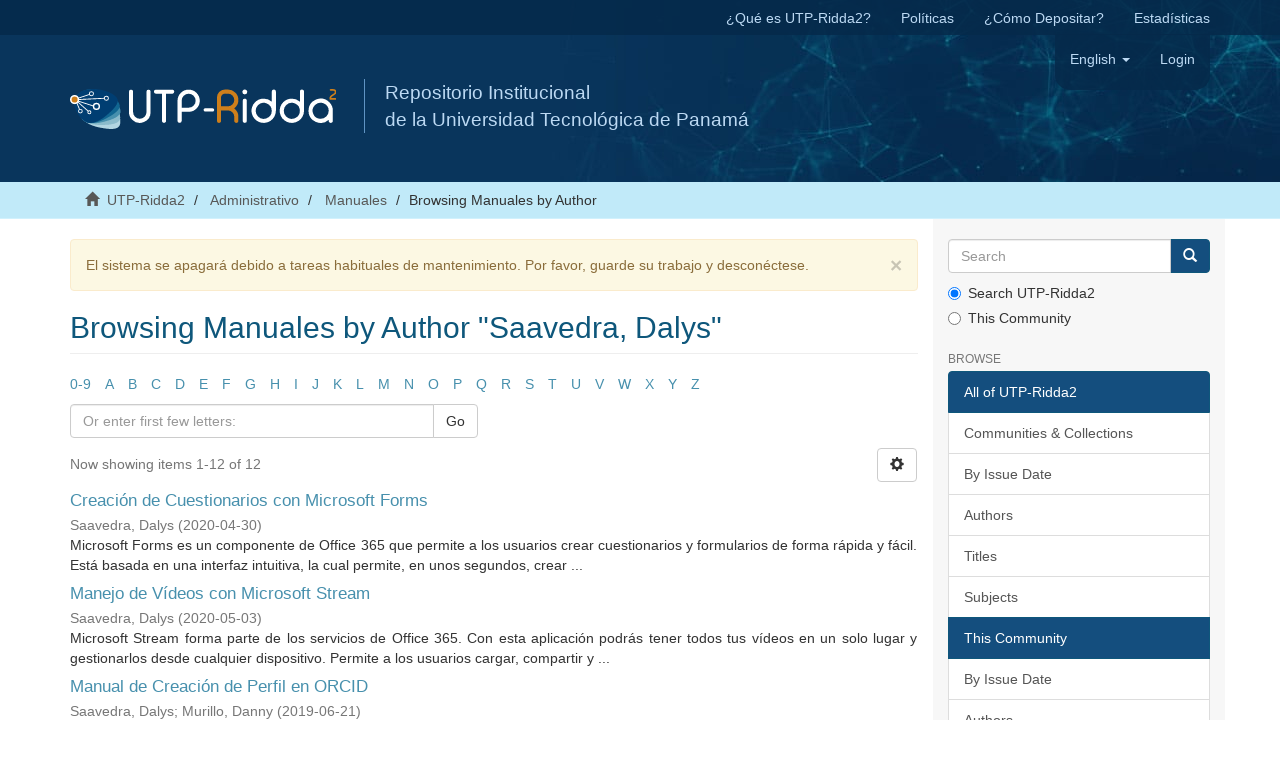

--- FILE ---
content_type: text/html;charset=utf-8
request_url: https://ridda2.utp.ac.pa/handle/123456789/2393/browse?type=author&value=Saavedra%2C+Dalys
body_size: 7749
content:
<!DOCTYPE html>
            <!--[if lt IE 7]> <html class="no-js lt-ie9 lt-ie8 lt-ie7" lang="en"> <![endif]-->
            <!--[if IE 7]>    <html class="no-js lt-ie9 lt-ie8" lang="en"> <![endif]-->
            <!--[if IE 8]>    <html class="no-js lt-ie9" lang="en"> <![endif]-->
            <!--[if gt IE 8]><!--> <html class="no-js" lang="en"> <!--<![endif]-->
            <head><META http-equiv="Content-Type" content="text/html; charset=UTF-8">
<meta content="text/html; charset=UTF-8" http-equiv="Content-Type">
<meta content="IE=edge,chrome=1" http-equiv="X-UA-Compatible">
<meta content="width=device-width,initial-scale=1" name="viewport">
<meta content="Repositorio Institucional, UTP-Ridda2, UTP, Universidad Tecnol&oacute;gica de Panam&aacute;, investigaci&oacute;n,  academic journals, art&iacute;culos, revistas, cientific journals, Panam&aacute;, RI" lang="es" name="keywords">
<meta content="Repositorio Institucional de documento digitales de acceso abierto de la Universidad Tecnol&oacute;gica de Panam&aacute;" lang="es" name="description">
<link rel="shortcut icon" href="/themes/Mirage2/images/favicon.ico">
<link rel="apple-touch-icon" href="/themes/Mirage2/images/apple-touch-icon.png">
<meta name="Generator" content="DSpace 6.2">
<link href="/themes/Mirage2/styles/main.css" rel="stylesheet">
<link type="text/css" rel="stylesheet" href="/static/utp/utp.css">
<link type="application/opensearchdescription+xml" rel="search" href="http://ridda2.utp.ac.pa:80/open-search/description.xml" title="DSpace">
<script>
                //Clear default text of empty text areas on focus
                function tFocus(element)
                {
                if (element.value == ' '){element.value='';}
                }
                //Clear default text of empty text areas on submit
                function tSubmit(form)
                {
                var defaultedElements = document.getElementsByTagName("textarea");
                for (var i=0; i != defaultedElements.length; i++){
                if (defaultedElements[i].value == ' '){
                defaultedElements[i].value='';}}
                }
                //Disable pressing 'enter' key to submit a form (otherwise pressing 'enter' causes a submission to start over)
                function disableEnterKey(e)
                {
                var key;

                if(window.event)
                key = window.event.keyCode;     //Internet Explorer
                else
                key = e.which;     //Firefox and Netscape

                if(key == 13)  //if "Enter" pressed, then disable!
                return false;
                else
                return true;
                }
            </script><!--[if lt IE 9]>
                <script src="/themes/Mirage2/vendor/html5shiv/dist/html5shiv.js"> </script>
                <script src="/themes/Mirage2/vendor/respond/dest/respond.min.js"> </script>
                <![endif]--><script src="/themes/Mirage2/vendor/modernizr/modernizr.js"> </script>
<title>Browsing Manuales by Author "Saavedra, Dalys"</title>
<script src="https://www.googletagmanager.com/gtag/js?id=UA-20038219-36" async="1"></script><script>
                        window.dataLayer = window.dataLayer || [];
                        function gtag(){dataLayer.push(arguments);}
                        gtag('js', new Date());

                        gtag('config', 'UA-20038219-36');
                </script>
</head><body>
<header>
<div role="navigation" class="navbar navbar-default navbar-static-top">
<div class="hidden-xs" id="ridda2">
<div class="container">
<ul class="nav navbar-nav navbar-right">
<li>
<a href="/que-es-utp-ridda2">&iquest;Qu&eacute; es UTP-Ridda2?</a>
</li>
<li>
<a href="/politicas">Pol&iacute;ticas</a>
</li>
<li>
<a href="/como-depositar">&iquest;C&oacute;mo Depositar?</a>
</li>
<li>
<a href="/estadistica">Estad&iacute;sticas</a>
</li>
</ul>
</div>
</div>
<div class="container">
<div class="navbar-header">
<button data-toggle="offcanvas" class="navbar-toggle" type="button"><span class="sr-only">Toggle navigation</span><span class="icon-bar"></span><span class="icon-bar"></span><span class="icon-bar"></span></button><a class="navbar-brand" href="/"><img src="/static/utp/logo_ridda2.svg"></a>
<div class="nombre">
Repositorio Institucional 
<br>de la Universidad Tecnol&oacute;gica de Panam&aacute; </br>
</div>
<div class="navbar-header pull-right visible-xs hidden-sm hidden-md hidden-lg">
<ul class="nav nav-pills pull-left ">
<li class="dropdown" id="ds-language-selection-xs">
<button data-toggle="dropdown" class="dropdown-toggle navbar-toggle navbar-link" role="button" href="#" id="language-dropdown-toggle-xs"><b aria-hidden="true" class="visible-xs glyphicon glyphicon-globe"></b></button>
<ul data-no-collapse="true" aria-labelledby="language-dropdown-toggle-xs" role="menu" class="dropdown-menu pull-right">
<li role="presentation" class="disabled">
<a href="http://ridda2.utp.ac.pa:80/handle/123456789/2393/browse?locale-attribute=en">English</a>
</li>
<li role="presentation">
<a href="http://ridda2.utp.ac.pa:80/handle/123456789/2393/browse?locale-attribute=es">espa&ntilde;ol</a>
</li>
</ul>
</li>
<li>
<form method="get" action="/login" style="display: inline">
<button class="navbar-toggle navbar-link"><b aria-hidden="true" class="visible-xs glyphicon glyphicon-user"></b></button>
</form>
</li>
</ul>
</div>
</div>
<div class="navbar-header pull-right hidden-xs">
<ul class="nav navbar-nav pull-left">
<li class="dropdown" id="ds-language-selection">
<a data-toggle="dropdown" class="dropdown-toggle" role="button" href="#" id="language-dropdown-toggle"><span class="hidden-xs">English&nbsp;<b class="caret"></b></span></a>
<ul data-no-collapse="true" aria-labelledby="language-dropdown-toggle" role="menu" class="dropdown-menu pull-right">
<li role="presentation" class="disabled">
<a href="?type=author&amp;value=Saavedra%2C+Dalys&amp;locale-attribute=en">English</a>
</li>
<li role="presentation">
<a href="?type=author&amp;value=Saavedra%2C+Dalys&amp;locale-attribute=es">espa&ntilde;ol</a>
</li>
</ul>
</li>
</ul>
<ul class="nav navbar-nav pull-left">
<li>
<a href="/login"><span class="hidden-xs">Login</span></a>
</li>
</ul>
<button type="button" class="navbar-toggle visible-sm" data-toggle="offcanvas"><span class="sr-only">Toggle navigation</span><span class="icon-bar"></span><span class="icon-bar"></span><span class="icon-bar"></span></button>
</div>
</div>
</div>
</header>
<div class="trail-wrapper hidden-print">
<div class="container">
<div class="row">
<div class="col-xs-12">
<div class="breadcrumb dropdown visible-xs">
<a data-toggle="dropdown" class="dropdown-toggle" role="button" href="#" id="trail-dropdown-toggle">Browsing Manuales by Author&nbsp;<b class="caret"></b></a>
<ul aria-labelledby="trail-dropdown-toggle" role="menu" class="dropdown-menu">
<li role="presentation">
<a role="menuitem" href="/"><i aria-hidden="true" class="glyphicon glyphicon-home"></i>&nbsp;
                        UTP-Ridda2</a>
</li>
<li role="presentation">
<a role="menuitem" href="/handle/123456789/2334">Administrativo</a>
</li>
<li role="presentation">
<a role="menuitem" href="/handle/123456789/2393">Manuales</a>
</li>
<li role="presentation" class="disabled">
<a href="#" role="menuitem">Browsing Manuales by Author</a>
</li>
</ul>
</div>
<ul class="breadcrumb hidden-xs">
<li>
<i aria-hidden="true" class="glyphicon glyphicon-home"></i>&nbsp;
            <a href="/">UTP-Ridda2</a>
</li>
<li>
<a href="/handle/123456789/2334">Administrativo</a>
</li>
<li>
<a href="/handle/123456789/2393">Manuales</a>
</li>
<li class="active">Browsing Manuales by Author</li>
</ul>
</div>
</div>
</div>
</div>
<div class="hidden" id="no-js-warning-wrapper">
<div id="no-js-warning">
<div class="notice failure">JavaScript is disabled for your browser. Some features of this site may not work without it.</div>
</div>
</div>
<div class="container" id="main-container">
<div class="row row-offcanvas row-offcanvas-right">
<div class="horizontal-slider clearfix">
<div class="col-xs-12 col-sm-12 col-md-9 main-content">
<div>
<div class="alert alert-warning">
<button data-dismiss="alert" class="close" type="button">&times;</button>El sistema se apagar&aacute; debido a tareas habituales de mantenimiento. Por favor, guarde su trabajo y descon&eacute;ctese.</div>
<h2 class="ds-div-head page-header first-page-header">Browsing Manuales by Author "Saavedra, Dalys"</h2>
<div id="aspect_artifactbrowser_ConfigurableBrowse_div_browse-by-author" class="ds-static-div primary">
<div class="ds-static-div browse-navigation-wrapper hidden-print">
<form id="aspect_artifactbrowser_ConfigurableBrowse_div_browse-navigation" class="ds-interactive-div secondary navigation" action="browse" method="post" onsubmit="javascript:tSubmit(this);">
<div class="ds-static-div row">
<div class="ds-static-div col-xs-4 col-sm-12">
<select class="ds-select-field form-control alphabet-select visible-xs alphabet-select visible-xs" name=""><option value="browse?rpp=20&amp;etal=-1&amp;sort_by=-1&amp;type=author&amp;starts_with=0&amp;order=ASC">0-9</option><option value="browse?rpp=20&amp;etal=-1&amp;sort_by=-1&amp;type=author&amp;starts_with=A&amp;order=ASC">A</option><option value="browse?rpp=20&amp;etal=-1&amp;sort_by=-1&amp;type=author&amp;starts_with=B&amp;order=ASC">B</option><option value="browse?rpp=20&amp;etal=-1&amp;sort_by=-1&amp;type=author&amp;starts_with=C&amp;order=ASC">C</option><option value="browse?rpp=20&amp;etal=-1&amp;sort_by=-1&amp;type=author&amp;starts_with=D&amp;order=ASC">D</option><option value="browse?rpp=20&amp;etal=-1&amp;sort_by=-1&amp;type=author&amp;starts_with=E&amp;order=ASC">E</option><option value="browse?rpp=20&amp;etal=-1&amp;sort_by=-1&amp;type=author&amp;starts_with=F&amp;order=ASC">F</option><option value="browse?rpp=20&amp;etal=-1&amp;sort_by=-1&amp;type=author&amp;starts_with=G&amp;order=ASC">G</option><option value="browse?rpp=20&amp;etal=-1&amp;sort_by=-1&amp;type=author&amp;starts_with=H&amp;order=ASC">H</option><option value="browse?rpp=20&amp;etal=-1&amp;sort_by=-1&amp;type=author&amp;starts_with=I&amp;order=ASC">I</option><option value="browse?rpp=20&amp;etal=-1&amp;sort_by=-1&amp;type=author&amp;starts_with=J&amp;order=ASC">J</option><option value="browse?rpp=20&amp;etal=-1&amp;sort_by=-1&amp;type=author&amp;starts_with=K&amp;order=ASC">K</option><option value="browse?rpp=20&amp;etal=-1&amp;sort_by=-1&amp;type=author&amp;starts_with=L&amp;order=ASC">L</option><option value="browse?rpp=20&amp;etal=-1&amp;sort_by=-1&amp;type=author&amp;starts_with=M&amp;order=ASC">M</option><option value="browse?rpp=20&amp;etal=-1&amp;sort_by=-1&amp;type=author&amp;starts_with=N&amp;order=ASC">N</option><option value="browse?rpp=20&amp;etal=-1&amp;sort_by=-1&amp;type=author&amp;starts_with=O&amp;order=ASC">O</option><option value="browse?rpp=20&amp;etal=-1&amp;sort_by=-1&amp;type=author&amp;starts_with=P&amp;order=ASC">P</option><option value="browse?rpp=20&amp;etal=-1&amp;sort_by=-1&amp;type=author&amp;starts_with=Q&amp;order=ASC">Q</option><option value="browse?rpp=20&amp;etal=-1&amp;sort_by=-1&amp;type=author&amp;starts_with=R&amp;order=ASC">R</option><option value="browse?rpp=20&amp;etal=-1&amp;sort_by=-1&amp;type=author&amp;starts_with=S&amp;order=ASC">S</option><option value="browse?rpp=20&amp;etal=-1&amp;sort_by=-1&amp;type=author&amp;starts_with=T&amp;order=ASC">T</option><option value="browse?rpp=20&amp;etal=-1&amp;sort_by=-1&amp;type=author&amp;starts_with=U&amp;order=ASC">U</option><option value="browse?rpp=20&amp;etal=-1&amp;sort_by=-1&amp;type=author&amp;starts_with=V&amp;order=ASC">V</option><option value="browse?rpp=20&amp;etal=-1&amp;sort_by=-1&amp;type=author&amp;starts_with=W&amp;order=ASC">W</option><option value="browse?rpp=20&amp;etal=-1&amp;sort_by=-1&amp;type=author&amp;starts_with=X&amp;order=ASC">X</option><option value="browse?rpp=20&amp;etal=-1&amp;sort_by=-1&amp;type=author&amp;starts_with=Y&amp;order=ASC">Y</option><option value="browse?rpp=20&amp;etal=-1&amp;sort_by=-1&amp;type=author&amp;starts_with=Z&amp;order=ASC">Z</option></select>
<ul id="aspect_artifactbrowser_ConfigurableBrowse_list_jump-list" class="ds-simple-list alphabet list-inline hidden-xs">
<li class="ds-simple-list-item">
<a href="browse?rpp=20&amp;etal=-1&amp;sort_by=-1&amp;type=author&amp;starts_with=0&amp;order=ASC">0-9</a>
</li>
<li class="ds-simple-list-item">
<a href="browse?rpp=20&amp;etal=-1&amp;sort_by=-1&amp;type=author&amp;starts_with=A&amp;order=ASC">A</a>
</li>
<li class="ds-simple-list-item">
<a href="browse?rpp=20&amp;etal=-1&amp;sort_by=-1&amp;type=author&amp;starts_with=B&amp;order=ASC">B</a>
</li>
<li class="ds-simple-list-item">
<a href="browse?rpp=20&amp;etal=-1&amp;sort_by=-1&amp;type=author&amp;starts_with=C&amp;order=ASC">C</a>
</li>
<li class="ds-simple-list-item">
<a href="browse?rpp=20&amp;etal=-1&amp;sort_by=-1&amp;type=author&amp;starts_with=D&amp;order=ASC">D</a>
</li>
<li class="ds-simple-list-item">
<a href="browse?rpp=20&amp;etal=-1&amp;sort_by=-1&amp;type=author&amp;starts_with=E&amp;order=ASC">E</a>
</li>
<li class="ds-simple-list-item">
<a href="browse?rpp=20&amp;etal=-1&amp;sort_by=-1&amp;type=author&amp;starts_with=F&amp;order=ASC">F</a>
</li>
<li class="ds-simple-list-item">
<a href="browse?rpp=20&amp;etal=-1&amp;sort_by=-1&amp;type=author&amp;starts_with=G&amp;order=ASC">G</a>
</li>
<li class="ds-simple-list-item">
<a href="browse?rpp=20&amp;etal=-1&amp;sort_by=-1&amp;type=author&amp;starts_with=H&amp;order=ASC">H</a>
</li>
<li class="ds-simple-list-item">
<a href="browse?rpp=20&amp;etal=-1&amp;sort_by=-1&amp;type=author&amp;starts_with=I&amp;order=ASC">I</a>
</li>
<li class="ds-simple-list-item">
<a href="browse?rpp=20&amp;etal=-1&amp;sort_by=-1&amp;type=author&amp;starts_with=J&amp;order=ASC">J</a>
</li>
<li class="ds-simple-list-item">
<a href="browse?rpp=20&amp;etal=-1&amp;sort_by=-1&amp;type=author&amp;starts_with=K&amp;order=ASC">K</a>
</li>
<li class="ds-simple-list-item">
<a href="browse?rpp=20&amp;etal=-1&amp;sort_by=-1&amp;type=author&amp;starts_with=L&amp;order=ASC">L</a>
</li>
<li class="ds-simple-list-item">
<a href="browse?rpp=20&amp;etal=-1&amp;sort_by=-1&amp;type=author&amp;starts_with=M&amp;order=ASC">M</a>
</li>
<li class="ds-simple-list-item">
<a href="browse?rpp=20&amp;etal=-1&amp;sort_by=-1&amp;type=author&amp;starts_with=N&amp;order=ASC">N</a>
</li>
<li class="ds-simple-list-item">
<a href="browse?rpp=20&amp;etal=-1&amp;sort_by=-1&amp;type=author&amp;starts_with=O&amp;order=ASC">O</a>
</li>
<li class="ds-simple-list-item">
<a href="browse?rpp=20&amp;etal=-1&amp;sort_by=-1&amp;type=author&amp;starts_with=P&amp;order=ASC">P</a>
</li>
<li class="ds-simple-list-item">
<a href="browse?rpp=20&amp;etal=-1&amp;sort_by=-1&amp;type=author&amp;starts_with=Q&amp;order=ASC">Q</a>
</li>
<li class="ds-simple-list-item">
<a href="browse?rpp=20&amp;etal=-1&amp;sort_by=-1&amp;type=author&amp;starts_with=R&amp;order=ASC">R</a>
</li>
<li class="ds-simple-list-item">
<a href="browse?rpp=20&amp;etal=-1&amp;sort_by=-1&amp;type=author&amp;starts_with=S&amp;order=ASC">S</a>
</li>
<li class="ds-simple-list-item">
<a href="browse?rpp=20&amp;etal=-1&amp;sort_by=-1&amp;type=author&amp;starts_with=T&amp;order=ASC">T</a>
</li>
<li class="ds-simple-list-item">
<a href="browse?rpp=20&amp;etal=-1&amp;sort_by=-1&amp;type=author&amp;starts_with=U&amp;order=ASC">U</a>
</li>
<li class="ds-simple-list-item">
<a href="browse?rpp=20&amp;etal=-1&amp;sort_by=-1&amp;type=author&amp;starts_with=V&amp;order=ASC">V</a>
</li>
<li class="ds-simple-list-item">
<a href="browse?rpp=20&amp;etal=-1&amp;sort_by=-1&amp;type=author&amp;starts_with=W&amp;order=ASC">W</a>
</li>
<li class="ds-simple-list-item">
<a href="browse?rpp=20&amp;etal=-1&amp;sort_by=-1&amp;type=author&amp;starts_with=X&amp;order=ASC">X</a>
</li>
<li class="ds-simple-list-item">
<a href="browse?rpp=20&amp;etal=-1&amp;sort_by=-1&amp;type=author&amp;starts_with=Y&amp;order=ASC">Y</a>
</li>
<li class="ds-simple-list-item">
<a href="browse?rpp=20&amp;etal=-1&amp;sort_by=-1&amp;type=author&amp;starts_with=Z&amp;order=ASC">Z</a>
</li>
</ul>
</div>
<div class="ds-static-div col-xs-8 col-sm-12">
<p id="aspect_artifactbrowser_ConfigurableBrowse_p_hidden-fields" class="ds-paragraph hidden">
<input id="aspect_artifactbrowser_ConfigurableBrowse_field_rpp" class="ds-hidden-field form-control" name="rpp" type="hidden" value="20"><input id="aspect_artifactbrowser_ConfigurableBrowse_field_sort_by" class="ds-hidden-field form-control" name="sort_by" type="hidden" value="-1"><input id="aspect_artifactbrowser_ConfigurableBrowse_field_type" class="ds-hidden-field form-control" name="type" type="hidden" value="author"><input id="aspect_artifactbrowser_ConfigurableBrowse_field_value" class="ds-hidden-field form-control" name="value" type="hidden" value="Saavedra, Dalys"><input id="aspect_artifactbrowser_ConfigurableBrowse_field_etal" class="ds-hidden-field form-control" name="etal" type="hidden" value="-1"><input id="aspect_artifactbrowser_ConfigurableBrowse_field_order" class="ds-hidden-field form-control" name="order" type="hidden" value="ASC">
</p>
<div class="row">
<div class="col-xs-12 col-sm-6">
<p class="input-group">
<input id="aspect_artifactbrowser_ConfigurableBrowse_field_starts_with" class="ds-text-field form-control" placeholder="Or enter first few letters:" name="starts_with" type="text" value="" title="Browse for items that begin with these letters"><span class="input-group-btn"><button id="aspect_artifactbrowser_ConfigurableBrowse_field_submit" class="ds-button-field btn btn-default" name="submit" type="submit">Go</button></span>
</p>
</div>
</div>
</div>
</div>
</form>
</div>
<form id="aspect_artifactbrowser_ConfigurableBrowse_div_browse-controls" class="ds-interactive-div browse controls hidden" action="browse" method="post" onsubmit="javascript:tSubmit(this);">
<p class="ds-paragraph">
<input id="aspect_artifactbrowser_ConfigurableBrowse_field_type" class="ds-hidden-field form-control" name="type" type="hidden" value="author">
</p>
<p class="ds-paragraph">
<input id="aspect_artifactbrowser_ConfigurableBrowse_field_value" class="ds-hidden-field form-control" name="value" type="hidden" value="Saavedra, Dalys">
</p>
<p class="ds-paragraph"> Sort by: </p>
<p class="ds-paragraph">
<select id="aspect_artifactbrowser_ConfigurableBrowse_field_sort_by" class="ds-select-field form-control" name="sort_by"><option value="1">title</option><option value="2">issue date</option><option value="3">submit date</option></select>
</p>
<p class="ds-paragraph"> Order: </p>
<p class="ds-paragraph">
<select id="aspect_artifactbrowser_ConfigurableBrowse_field_order" class="ds-select-field form-control" name="order"><option value="ASC" selected>ascending</option><option value="DESC">descending</option></select>
</p>
<p class="ds-paragraph"> Results: </p>
<p class="ds-paragraph">
<select id="aspect_artifactbrowser_ConfigurableBrowse_field_rpp" class="ds-select-field form-control" name="rpp"><option value="5">5</option><option value="10">10</option><option value="20" selected>20</option><option value="40">40</option><option value="60">60</option><option value="80">80</option><option value="100">100</option></select>
</p>
<p class="ds-paragraph">
<button id="aspect_artifactbrowser_ConfigurableBrowse_field_update" class="ds-button-field btn btn-default" name="update" type="submit">Update</button>
</p>
</form>
<div class="pagination-simple clearfix top">
<div class="row">
<div class="col-xs-10">
<p class="pagination-info">Now showing items 1-12 of 12</p>
</div>
<div class="col-xs-2">
<div class="btn-group sort-options-menu pull-right">
<button data-toggle="dropdown" class="btn btn-default dropdown-toggle"><span aria-hidden="true" class="glyphicon glyphicon-cog"></span></button>
<ul role="menu" class="dropdown-menu pull-right">
<li class="dropdown-header"></li>
<li>
<a data-name="sort_by" data-returnvalue="1" href="#"><span aria-hidden="true" class="glyphicon glyphicon-ok btn-xs invisible"></span>title</a>
</li>
<li>
<a data-name="sort_by" data-returnvalue="2" href="#"><span aria-hidden="true" class="glyphicon glyphicon-ok btn-xs invisible"></span>issue date</a>
</li>
<li>
<a data-name="sort_by" data-returnvalue="3" href="#"><span aria-hidden="true" class="glyphicon glyphicon-ok btn-xs invisible"></span>submit date</a>
</li>
<li class="divider"></li>
<li class="dropdown-header"></li>
<li>
<a data-name="order" data-returnvalue="ASC" href="#"><span aria-hidden="true" class="glyphicon glyphicon-ok btn-xs active"></span>ascending</a>
</li>
<li>
<a data-name="order" data-returnvalue="DESC" href="#"><span aria-hidden="true" class="glyphicon glyphicon-ok btn-xs invisible"></span>descending</a>
</li>
<li class="divider"></li>
<li class="dropdown-header"></li>
<li>
<a data-name="rpp" data-returnvalue="5" href="#"><span aria-hidden="true" class="glyphicon glyphicon-ok btn-xs invisible"></span>5</a>
</li>
<li>
<a data-name="rpp" data-returnvalue="10" href="#"><span aria-hidden="true" class="glyphicon glyphicon-ok btn-xs invisible"></span>10</a>
</li>
<li>
<a data-name="rpp" data-returnvalue="20" href="#"><span aria-hidden="true" class="glyphicon glyphicon-ok btn-xs active"></span>20</a>
</li>
<li>
<a data-name="rpp" data-returnvalue="40" href="#"><span aria-hidden="true" class="glyphicon glyphicon-ok btn-xs invisible"></span>40</a>
</li>
<li>
<a data-name="rpp" data-returnvalue="60" href="#"><span aria-hidden="true" class="glyphicon glyphicon-ok btn-xs invisible"></span>60</a>
</li>
<li>
<a data-name="rpp" data-returnvalue="80" href="#"><span aria-hidden="true" class="glyphicon glyphicon-ok btn-xs invisible"></span>80</a>
</li>
<li>
<a data-name="rpp" data-returnvalue="100" href="#"><span aria-hidden="true" class="glyphicon glyphicon-ok btn-xs invisible"></span>100</a>
</li>
</ul>
</div>
</div>
</div>
</div>
<ul class="ds-artifact-list list-unstyled"></ul>
<div id="aspect_artifactbrowser_ConfigurableBrowse_div_browse-by-author-results" class="ds-static-div primary">
<ul class="ds-artifact-list list-unstyled">
<!-- External Metadata URL: cocoon://metadata/handle/123456789/10302/mets.xml?sections=dmdSec,fileSec&fileGrpTypes=THUMBNAIL,ORE-->
<li class="ds-artifact-item odd">
<div class="artifact-description">
<h4 class="artifact-title">
<a href="/handle/123456789/10302">Creaci&oacute;n de Cuestionarios con Microsoft Forms</a><span class="Z3988" title="ctx_ver=Z39.88-2004&amp;rft_val_fmt=info%3Aofi%2Ffmt%3Akev%3Amtx%3Adc&amp;rft_id=https%3A%2F%2Fyoutu.be%2Fun1B0P3DHoE&amp;rft_id=https%3A%2F%2Fridda2.utp.ac.pa%2Fhandle%2F123456789%2F10302&amp;rfr_id=info%3Asid%2Fdspace.org%3Arepository&amp;">
                    ﻿ 
                </span>
</h4>
<div class="artifact-info">
<span class="author h4"><small><span>Saavedra, Dalys</span></small></span> <span class="publisher-date h4"><small>(<span class="date">2020-04-30</span>)</small></span>
</div>
<div class="artifact-abstract">Microsoft Forms es un componente de Office 365 que permite a los usuarios crear cuestionarios y formularios de forma r&aacute;pida y f&aacute;cil.  &#13;
&#13;
Est&aacute; basada en una interfaz intuitiva, la cual permite, en unos segundos, crear ...</div>
</div>
</li>
<!-- External Metadata URL: cocoon://metadata/handle/123456789/10307/mets.xml?sections=dmdSec,fileSec&fileGrpTypes=THUMBNAIL,ORE-->
<li class="ds-artifact-item even">
<div class="artifact-description">
<h4 class="artifact-title">
<a href="/handle/123456789/10307">Manejo de V&iacute;deos con Microsoft Stream</a><span class="Z3988" title="ctx_ver=Z39.88-2004&amp;rft_val_fmt=info%3Aofi%2Ffmt%3Akev%3Amtx%3Adc&amp;rft_id=https%3A%2F%2Fyoutu.be%2FgJ_3FSbgXzU&amp;rft_id=https%3A%2F%2Fridda2.utp.ac.pa%2Fhandle%2F123456789%2F10307&amp;rfr_id=info%3Asid%2Fdspace.org%3Arepository&amp;">
                    ﻿ 
                </span>
</h4>
<div class="artifact-info">
<span class="author h4"><small><span>Saavedra, Dalys</span></small></span> <span class="publisher-date h4"><small>(<span class="date">2020-05-03</span>)</small></span>
</div>
<div class="artifact-abstract">Microsoft Stream forma parte de los servicios de Office 365.  Con esta aplicaci&oacute;n podr&aacute;s tener todos tus v&iacute;deos en un solo lugar y gestionarlos desde cualquier dispositivo.&#13;
Permite a los usuarios cargar, compartir y ...</div>
</div>
</li>
<!-- External Metadata URL: cocoon://metadata/handle/123456789/6144/mets.xml?sections=dmdSec,fileSec&fileGrpTypes=THUMBNAIL,ORE-->
<li class="ds-artifact-item odd">
<div class="artifact-description">
<h4 class="artifact-title">
<a href="/handle/123456789/6144">Manual de Creaci&oacute;n de Perfil en ORCID</a><span class="Z3988" title="ctx_ver=Z39.88-2004&amp;rft_val_fmt=info%3Aofi%2Ffmt%3Akev%3Amtx%3Adc&amp;rft_id=http%3A%2F%2Fridda2.utp.ac.pa%2Fhandle%2F123456789%2F6144&amp;rfr_id=info%3Asid%2Fdspace.org%3Arepository&amp;">
                    ﻿ 
                </span>
</h4>
<div class="artifact-info">
<span class="author h4"><small><span>Saavedra, Dalys</span>; <span>Murillo, Danny</span></small></span> <span class="publisher-date h4"><small>(<span class="date">2019-06-21</span>)</small></span>
</div>
<div class="artifact-abstract">ORCID (Open Researcher and ContributorID) es una herramienta para la normalizaci&oacute;n de la firma
de los investigadores, que les permite registrar sus datos, sus trabajos y reclamar la autor&iacute;a de los
mismos. Se trata de un ...</div>
</div>
</li>
<!-- External Metadata URL: cocoon://metadata/handle/123456789/4456/mets.xml?sections=dmdSec,fileSec&fileGrpTypes=THUMBNAIL,ORE-->
<li class="ds-artifact-item even">
<div class="artifact-description">
<h4 class="artifact-title">
<a href="/handle/123456789/4456">Manual de integraci&oacute;n del perfil de ORCID y de los documentos y publicaciones registradas en la plataforma base que se encuentran en el Portal de Revistas y Repositorio Institucional de la UTP</a><span class="Z3988" title="ctx_ver=Z39.88-2004&amp;rft_val_fmt=info%3Aofi%2Ffmt%3Akev%3Amtx%3Adc&amp;rft_id=http%3A%2F%2Fridda2.utp.ac.pa%2Fhandle%2F123456789%2F4456&amp;rfr_id=info%3Asid%2Fdspace.org%3Arepository&amp;">
                    ﻿ 
                </span>
</h4>
<div class="artifact-info">
<span class="author h4"><small><span>Murillo, Danny</span>; <span>Saavedra, Dalys</span>; <span>Mendoza, Luis</span>; <span>Calder&oacute;n, Huriviades</span></small></span> <span class="publisher-date h4"><small>(<span class="date">2018-04-05</span>)</small></span>
</div>
<div class="artifact-abstract">La Universidad Tecnol&oacute;gica de Panam&aacute; a trav&eacute;s del proyecto UTP-Ridda2 de la Direcci&oacute;n General de innovaci&oacute;n y Tecnolog&iacute;a Educativa, ha implementado el Repositorios Institucional  de documentos digitales de acceso abierto ...</div>
</div>
</li>
<!-- External Metadata URL: cocoon://metadata/handle/123456789/6136/mets.xml?sections=dmdSec,fileSec&fileGrpTypes=THUMBNAIL,ORE-->
<li class="ds-artifact-item odd">
<div class="artifact-description">
<h4 class="artifact-title">
<a href="/handle/123456789/6136">Manual de Open Journal System para Autores de Art&iacute;culos</a><span class="Z3988" title="ctx_ver=Z39.88-2004&amp;rft_val_fmt=info%3Aofi%2Ffmt%3Akev%3Amtx%3Adc&amp;rft_id=http%3A%2F%2Fridda2.utp.ac.pa%2Fhandle%2F123456789%2F6136&amp;rfr_id=info%3Asid%2Fdspace.org%3Arepository&amp;">
                    ﻿ 
                </span>
</h4>
<div class="artifact-info">
<span class="author h4"><small><span>Saavedra, Dalys</span>; <span>Murillo, Danny</span></small></span> <span class="publisher-date h4"><small>(<span class="date">2019-05-03</span>)</small></span>
</div>
<div class="artifact-abstract">Manual de usuario del rol de autor para el uso de la plataforma Open Journal System del Portal de Revistas de la Universidad Tecnol&oacute;gica de Panam&aacute;Este Manual de Usuario fue confeccionado con el fin de guiar a los usuarios ...</div>
</div>
</li>
<!-- External Metadata URL: cocoon://metadata/handle/123456789/6137/mets.xml?sections=dmdSec,fileSec&fileGrpTypes=THUMBNAIL,ORE-->
<li class="ds-artifact-item even">
<div class="artifact-description">
<h4 class="artifact-title">
<a href="/handle/123456789/6137">Manual de Open Journal System para Editores</a><span class="Z3988" title="ctx_ver=Z39.88-2004&amp;rft_val_fmt=info%3Aofi%2Ffmt%3Akev%3Amtx%3Adc&amp;rft_id=http%3A%2F%2Fridda2.utp.ac.pa%2Fhandle%2F123456789%2F6137&amp;rfr_id=info%3Asid%2Fdspace.org%3Arepository&amp;">
                    ﻿ 
                </span>
</h4>
<div class="artifact-info">
<span class="author h4"><small><span>Saavedra, Dalys</span>; <span>Murillo, Danny</span></small></span> <span class="publisher-date h4"><small>(<span class="date">2019-05-03</span>)</small></span>
</div>
<div class="artifact-abstract">Este Manual le guiar&aacute; de manera simple, los pasos necesarios que deber&aacute; seguir un editor (asignado a un articulo de revisi&oacute;n) para completar el proceso de revisi&oacute;n dentro de la Plataforma Open Journal System (versi&oacute;n 3.1.1) ...</div>
</div>
</li>
<!-- External Metadata URL: cocoon://metadata/handle/123456789/6138/mets.xml?sections=dmdSec,fileSec&fileGrpTypes=THUMBNAIL,ORE-->
<li class="ds-artifact-item odd">
<div class="artifact-description">
<h4 class="artifact-title">
<a href="/handle/123456789/6138">Manual de Open Journal System para Gestores de Revistas</a><span class="Z3988" title="ctx_ver=Z39.88-2004&amp;rft_val_fmt=info%3Aofi%2Ffmt%3Akev%3Amtx%3Adc&amp;rft_id=http%3A%2F%2Fridda2.utp.ac.pa%2Fhandle%2F123456789%2F6138&amp;rfr_id=info%3Asid%2Fdspace.org%3Arepository&amp;">
                    ﻿ 
                </span>
</h4>
<div class="artifact-info">
<span class="author h4"><small><span>Saavedra, Dalys</span>; <span>Murillo, Danny</span></small></span> <span class="publisher-date h4"><small>(<span class="date">2019-05-03</span>)</small></span>
</div>
<div class="artifact-abstract">Este Manual le guiar&aacute; en el uso de la plataforma Open Journal System (versi&oacute;n 3.1.1) del Portal de Revistas de la Universidad Tecnol&oacute;gica de Panam&aacute; para los usuarios con el rol de gestores de revistas.</div>
</div>
</li>
<!-- External Metadata URL: cocoon://metadata/handle/123456789/3761/mets.xml?sections=dmdSec,fileSec&fileGrpTypes=THUMBNAIL,ORE-->
<li class="ds-artifact-item even">
<div class="artifact-description">
<h4 class="artifact-title">
<a href="/handle/123456789/3761">Manual de Open Journal System para Usuarios Revisores</a><span class="Z3988" title="ctx_ver=Z39.88-2004&amp;rft_val_fmt=info%3Aofi%2Ffmt%3Akev%3Amtx%3Adc&amp;rft_id=http%3A%2F%2Fridda2.utp.ac.pa%2Fhandle%2F123456789%2F3761&amp;rfr_id=info%3Asid%2Fdspace.org%3Arepository&amp;">
                    ﻿ 
                </span>
</h4>
<div class="artifact-info">
<span class="author h4"><small><span>Saavedra, Dalys</span>; <span>Murillo, Danny</span></small></span> <span class="publisher-date h4"><small>(<span class="date">2018-02-01</span>)</small></span>
</div>
<div class="artifact-abstract">Manual de Uso de la Plataforma Open Journal System (versi&oacute;n 3.1.1) del Portal de Revistas de la Universidad Tecnol&oacute;gica de Panam&aacute;, para los usuarios con el rol de Revisor de Art&iacute;culos.</div>
</div>
</li>
<!-- External Metadata URL: cocoon://metadata/handle/123456789/2447/mets.xml?sections=dmdSec,fileSec&fileGrpTypes=THUMBNAIL,ORE-->
<li class="ds-artifact-item odd">
<div class="artifact-description">
<h4 class="artifact-title">
<a href="/handle/123456789/2447">Manual para Crear Perfil en Google Scholar</a><span class="Z3988" title="ctx_ver=Z39.88-2004&amp;rft_val_fmt=info%3Aofi%2Ffmt%3Akev%3Amtx%3Adc&amp;rft_id=https%3A%2F%2Fyoutu.be%2F2pza0WWYfM8&amp;rft_id=http%3A%2F%2Fridda2.utp.ac.pa%2Fhandle%2F123456789%2F2447&amp;rfr_id=info%3Asid%2Fdspace.org%3Arepository&amp;">
                    ﻿ 
                </span>
</h4>
<div class="artifact-info">
<span class="author h4"><small><span>Murillo, Danny</span>; <span>Saavedra, Dalys</span></small></span> <span class="publisher-date h4"><small>(<span class="date">2016-01-01</span>)</small></span>
</div>
<div class="artifact-abstract">Google Scholar (Google Acad&eacute;mico) es un buscador especializado que permite localizar documentos de car&aacute;cter acad&eacute;mico como art&iacute;culos, tesis, libros, patentes, materiales de congresos y res&uacute;menes. &#13;
Contiene registros ...</div>
</div>
</li>
<!-- External Metadata URL: cocoon://metadata/handle/123456789/10306/mets.xml?sections=dmdSec,fileSec&fileGrpTypes=THUMBNAIL,ORE-->
<li class="ds-artifact-item even">
<div class="artifact-description">
<h4 class="artifact-title">
<a href="/handle/123456789/10306">Planificaci&oacute;n y Seguimiento de Tareas con Microsoft Planner</a><span class="Z3988" title="ctx_ver=Z39.88-2004&amp;rft_val_fmt=info%3Aofi%2Ffmt%3Akev%3Amtx%3Adc&amp;rft_id=https%3A%2F%2Fwww.youtube.com%2Fwatch%3Fv%3D3V9nhHuuBm8&amp;rft_id=https%3A%2F%2Fridda2.utp.ac.pa%2Fhandle%2F123456789%2F10306&amp;rfr_id=info%3Asid%2Fdspace.org%3Arepository&amp;">
                    ﻿ 
                </span>
</h4>
<div class="artifact-info">
<span class="author h4"><small><span>S&aacute;nchez, Marlina</span>; <span>Escobar, Anayansi</span>; <span>Saavedra, Dalys</span></small></span> <span class="publisher-date h4"><small>(<span class="date">2020-04-30</span>)</small></span>
</div>
<div class="artifact-abstract">Microsoft Planner es una aplicaci&oacute;n de Office 365.   Con Planner, los equipos podr&aacute;n crear nuevos proyectos, organizarse m&aacute;s f&aacute;cilmente, asignar tareas a los miembros del equipo y colaborar entre s&iacute;. Tambi&eacute;n ver&aacute;n todos ...</div>
</div>
</li>
<!-- External Metadata URL: cocoon://metadata/handle/123456789/10301/mets.xml?sections=dmdSec,fileSec&fileGrpTypes=THUMBNAIL,ORE-->
<li class="ds-artifact-item odd">
<div class="artifact-description">
<h4 class="artifact-title">
<a href="/handle/123456789/10301">Uso de Microsoft OneDrive</a><span class="Z3988" title="ctx_ver=Z39.88-2004&amp;rft_val_fmt=info%3Aofi%2Ffmt%3Akev%3Amtx%3Adc&amp;rft_id=https%3A%2F%2Fwww.youtube.com%2Fwatch%3Fv%3D_11cxIG1KN8&amp;rft_id=https%3A%2F%2Fridda2.utp.ac.pa%2Fhandle%2F123456789%2F10301&amp;rfr_id=info%3Asid%2Fdspace.org%3Arepository&amp;">
                    ﻿ 
                </span>
</h4>
<div class="artifact-info">
<span class="author h4"><small><span>Saavedra, Dalys</span></small></span> <span class="publisher-date h4"><small>(<span class="date">2020-04-21</span>)</small></span>
</div>
<div class="artifact-abstract">Microsoft OneDrive forma parte de los servicios de Office 365. Se constituye en una unidad de disco protegida en la nube. Esto significa que podemos utilizarlo para almacenar nuestros archivos, tener acceso a ellos en ...</div>
</div>
</li>
<!-- External Metadata URL: cocoon://metadata/handle/123456789/11453/mets.xml?sections=dmdSec,fileSec&fileGrpTypes=THUMBNAIL,ORE-->
<li class="ds-artifact-item even">
<div class="artifact-description">
<h4 class="artifact-title">
<a href="/handle/123456789/11453">Uso de Microsoft Whiteboard y su enlace a un curso en Moodle</a><span class="Z3988" title="ctx_ver=Z39.88-2004&amp;rft_val_fmt=info%3Aofi%2Ffmt%3Akev%3Amtx%3Adc&amp;rft_id=https%3A%2F%2Fwww.youtube.com%2Fwatch%3Fv%3D7ZmVJLz2pwY&amp;rft_id=https%3A%2F%2Fridda2.utp.ac.pa%2Fhandle%2F123456789%2F11453&amp;rfr_id=info%3Asid%2Fdspace.org%3Arepository&amp;">
                    ﻿ 
                </span>
</h4>
<div class="artifact-info">
<span class="author h4"><small><span>Saavedra, Dalys</span>; <span>Quintero, Erika</span></small></span> <span class="publisher-date h4"><small>(<span class="date">2020-07-16</span>)</small></span>
</div>
<div class="artifact-abstract">Microsoft Whiteboard es una aplicaci&oacute;n del grupo de herramientas de office 365 que permite utilizar un lienzo blanco infinito para plasmar ideas a trav&eacute;s de dibujos, im&aacute;genes, formas, gr&aacute;ficos y otros. Esto con la ventaja ...</div>
</div>
</li>
</ul>
</div>
<div class="pagination-simple clearfix bottom"></div>
<ul class="ds-artifact-list list-unstyled"></ul>
</div>
</div>
</div>
<div role="navigation" id="sidebar" class="col-xs-6 col-sm-3 sidebar-offcanvas">
<div class="word-break hidden-print" id="ds-options">
<div class="ds-option-set" id="ds-search-option">
<form method="post" class="" id="ds-search-form" action="/discover">
<fieldset>
<div class="input-group">
<input placeholder="Search" type="text" class="ds-text-field form-control" name="query"><span class="input-group-btn"><button title="Go" class="ds-button-field btn btn-primary"><span aria-hidden="true" class="glyphicon glyphicon-search"></span></button></span>
</div>
<div class="radio">
<label><input checked value="" name="scope" type="radio" id="ds-search-form-scope-all">Search UTP-Ridda2</label>
</div>
<div class="radio">
<label><input name="scope" type="radio" id="ds-search-form-scope-container" value="123456789/2393">This Community</label>
</div>
</fieldset>
</form>
</div>
<h2 class="ds-option-set-head  h6">Browse</h2>
<div id="aspect_viewArtifacts_Navigation_list_browse" class="list-group">
<a class="list-group-item active"><span class="h5 list-group-item-heading  h5">All of UTP-Ridda2</span></a><a href="/community-list" class="list-group-item ds-option">Communities &amp; Collections</a><a href="/browse?type=dateissued" class="list-group-item ds-option">By Issue Date</a><a href="/browse?type=author" class="list-group-item ds-option">Authors</a><a href="/browse?type=title" class="list-group-item ds-option">Titles</a><a href="/browse?type=subject" class="list-group-item ds-option">Subjects</a><a class="list-group-item active"><span class="h5 list-group-item-heading  h5">This Community</span></a><a href="/handle/123456789/2393/browse?type=dateissued" class="list-group-item ds-option">By Issue Date</a><a href="/handle/123456789/2393/browse?type=author" class="list-group-item ds-option">Authors</a><a href="/handle/123456789/2393/browse?type=title" class="list-group-item ds-option">Titles</a><a href="/handle/123456789/2393/browse?type=subject" class="list-group-item ds-option">Subjects</a>
</div>
<h2 class="ds-option-set-head  h6">My Account</h2>
<div id="aspect_viewArtifacts_Navigation_list_account" class="list-group">
<a href="/login" class="list-group-item ds-option">Login</a><a href="/register" class="list-group-item ds-option">Register</a>
</div>
<div id="aspect_viewArtifacts_Navigation_list_context" class="list-group"></div>
<div id="aspect_viewArtifacts_Navigation_list_administrative" class="list-group"></div>
<div id="aspect_discovery_Navigation_list_discovery" class="list-group"></div>
<div id="aspect_statisticsGoogleAnalytics_Navigation_list_statistics" class="list-group"></div>
</div>
</div>
</div>
</div>
</div>
<div class="container" id="footer-container">
<div class="hidden-xs hidden-sm">
<footer>
<div class="row">
<hr>
<div class="footer-links">
<ul>
<li>
<h3>Enlaces de Interes</h3>
</li>
<li>
<a href="/que-es-utp-ridda2">&iquest;Qu&eacute; es UTP-Ridda2?</a>
</li>
<li>
<a href="/politicas">Pol&iacute;ticas</a>
</li>
<li>
<a href="/como-depositar">&iquest;C&oacute;mo depositar?</a>
</li>
</ul>
<ul>
<li>
<h3>Sitios Recomendados</h3>
</li>
<li>
<a target="_blank" href="http://revistas.utp.ac.pa">Revistas UTP</a>
</li>
<li>
<a target="_blank" href="http://www.investigadores.utp.ac.pa">Sistema de Informaci&oacute;n Cient&iacute;fica</a>
</li>
<li>
<a target="_blank" href="http://www.utp.ac.pa">Universidad Tecnol&oacute;gica de Panam&aacute;</a>
</li>
</ul>
<ul>
<li>
<h3>Redes Sociales</h3>
</li>
<li class="fb">
<a target="_blank" href="https://www.facebook.com/UTPrepositorio-1844977039124410/a"><span>facebook.com/UTPrepositorio</span></a>
</li>
<li class="twitter">
<a target="_blank" href="https://twitter.com/utprepositorio"><span>@utprepositorio</span></a>
</li>
</ul>
</div>
<div class="footerRidda">
<div class="col-sm-12">
<h4>Recolectado por:</h4>
<div class="row creditos">
<div class="col-xs-12">
<a href="https://scholar.google.es/scholar?q=site:ridda2.utp.ac.pa&amp;hl=es&amp;as_sdt=0,5" target="_blank" title="Google Scholar"><img class="img-responsive" src="/static/utp/google_scholar.jpg"></a><a href="https://explore.openaire.eu/search/dataprovider?datasourceId=openaire____::e146f1b9cad1e17cc82f17cdb5fef794" target="_blank" title="OpenAire"><img class="img-responsive" src="/static/utp/openaire.jpg"></a><a href="http://www.base-search.net/Search/Results?q=dccoll%3Aftunivtpanama&amp;refid=dclink" target="_blank" title="Base"><img class="img-responsive" src="/static/utp/logo-base.gif"></a><a href="http://roar.eprints.org/13380/" target="_blank" title="Registry of Open Access Repositories"><img class="img-responsive" src="/static/utp/roar.png"></a><a href="http://www.openarchives.org/Register/BrowseSites?viewRecord=http://ridda2.utp.ac.pa/oai/request" target="_blank" title="Open Archives"><img class="img-responsive" src="/static/utp/open_archives.gif"></a><a href="https://v2.sherpa.ac.uk/id/repository/4313" target="_blank" title="OpenDOAR"><img class="img-responsive" src="/static/utp/logo-opendoar.jpg"></a><a href="https://core.ac.uk/search?q=repositories.id:5640" target="_blank" title="CORE"><img class="img-responsive" src="/static/utp/core-logo-72.png"></a><a href="http://repositorioslatinoamericanos.uchile.cl/handle/2250/2194345" target="_blank" title="Red de Repositorios Latinoamericanos"><img class="img-responsive" src="/static/utp/banner-repositorios.png"></a><a href="http://repositoriosiidca.csuca.org/Search/Results?type=AllFields&amp;filter%5B%5D=institution%3A%22Universidad+Tecnol%C3%B3gica+de+Panam%C3%A1%22" target="_blank" title="Repositorio Centroamericano SIIDCA"><img class="img-responsive" src="/static/utp/siidca.jpg"></a><a href="https://duraspace.org/registry/entry/7339/" target="_blank" title="Duraspace"><img class="img-responsive" src="/static/utp/logo-duraspace.jpg"></a>
</div>
</div>
</div>
</div>
<div class="footerDerechos">
<div class="col-xs-7 col-sm-8">
<div>
                            El OAI de este repositorio:&nbsp;<a target="_blank" href="http://ridda2.utp.ac.pa/oai">http://ridda2.utp.ac.pa/oai/</a>
</div>
<div>
                            Repositorio Institucional de Documentos Digitales de Acceso Abierto de la <a target="_blank" href="http://www.utp.ac.pa">Universidad de Tecnol&oacute;gica de Panam&aacute;</a>. 
                           <br> Este repositorio utiliza la Licencia <a target="_blank" href="https://creativecommons.org/licenses/by-nc-sa/4.0/">CC BY-NC-SA</a> y  funciona bajo <a target="_blank" href="http://www.dspace.org/">DSpace.</a>
</br>
</div>
<br>
<div class="hidden-print">
<a href="/contact">Contact Us</a> | <a href="/feedback">Send Feedback</a>
</div>
</div>
<div class="col-xs-5 col-sm-4 hidden-print">
<div class="pull-right">
<a href="http://www.utp.ac.pa" target="_blank" title="Universidad Tecnol&oacute;gica de Panam&aacute;"><img src="/static/utp/logo_utp.png" alt="Universidad Tecnol&oacute;gica de Panam&aacute;"></a>
</div>
</div>
</div>
</div>
</footer>
</div>
<div class="visible-xs visible-sm">
<footer>
<div class="row">
<hr>
<div class="footer-links">
<ul>
<li>
<h3>Enlaces de Interes</h3>
</li>
<li>
<a href="/que-es-utp-ridda2">&iquest;Qu&eacute; es UTP-Ridda2?</a>
</li>
<li>
<a href="/politicas">Pol&iacute;ticas</a>
</li>
<li>
<a href="/como-depositar">&iquest;C&oacute;mo depositar?</a>
</li>
</ul>
<ul>
<li>
<h3>Sitios Recomendados</h3>
</li>
<li>
<a target="_blank" href="http://revistas.utp.ac.pa">Revistas UTP</a>
</li>
<li>
<a target="_blank" href="http://www.investigadores.utp.ac.pa">Sistema de Informaci&oacute;n Cient&iacute;fica</a>
</li>
<li>
<a target="_blank" href="http://www.utp.ac.pa">Universidad Tecnol&oacute;gica de Panam&aacute;</a>
</li>
</ul>
<ul>
<li>
<h3>Redes Sociales</h3>
</li>
<li class="fb">
<a target="_blank" href="https://www.facebook.com/UTPrepositorio-1844977039124410/a"><span>facebook.com/UTPrepositorio</span></a>
</li>
<li class="twitter">
<a target="_blank" href="https://twitter.com/utprepositorio"><span>@utprepositorio</span></a>
</li>
</ul>
</div>
<div class="footerRidda">
<div class="col-sm-12">
<h4>Recolectado por:</h4>
<div class="row creditos">
<div class="col-xs-12">
<a href="https://scholar.google.es/scholar?q=site:ridda2.utp.ac.pa&amp;hl=es&amp;as_sdt=0,5" target="_blank" title="Google Scholar"><img class="img-responsive" src="/static/utp/google_scholar.jpg"></a><a href="https://explore.openaire.eu/search/dataprovider?datasourceId=openaire____::e146f1b9cad1e17cc82f17cdb5fef794" target="_blank" title="OpenAire"><img class="img-responsive" src="/static/utp/openaire.jpg"></a><a href="http://www.base-search.net/Search/Results?q=dccoll%3Aftunivtpanama&amp;refid=dclink" target="_blank" title="Base"><img class="img-responsive" src="/static/utp/logo-base.gif"></a><a href="http://roar.eprints.org/13380/" target="_blank" title="Registry of Open Access Repositories"><img class="img-responsive" src="/static/utp/roar.png"></a><a href="http://www.openarchives.org/Register/BrowseSites?viewRecord=http://ridda2.utp.ac.pa/oai/request" target="_blank" title="Open Archives"><img class="img-responsive" src="/static/utp/open_archives.gif"></a><a href="https://v2.sherpa.ac.uk/id/repository/4313" target="_blank" title="OpenDOAR"><img class="img-responsive" src="/static/utp/logo-opendoar.jpg"></a><a href="https://core.ac.uk/search?q=repositories.id:5640" target="_blank" title="CORE"><img class="img-responsive" src="/static/utp/core-logo-72.png"></a><a href="http://repositorioslatinoamericanos.uchile.cl/handle/2250/2194345" target="_blank" title="Red de Repositorios Latinoamericanos"><img class="img-responsive" src="/static/utp/banner-repositorios.png"></a><a href="http://repositoriosiidca.csuca.org/Search/Results?type=AllFields&amp;filter%5B%5D=institution%3A%22Universidad+Tecnol%C3%B3gica+de+Panam%C3%A1%22" target="_blank" title="Repositorio Centroamericano SIIDCA"><img class="img-responsive" src="/static/utp/siidca.jpg"></a><a href="https://duraspace.org/registry/entry/7339/" target="_blank" title="Duraspace"><img class="img-responsive" src="/static/utp/logo-duraspace.jpg"></a>
</div>
</div>
</div>
</div>
<div class="footerDerechos">
<div class="col-xs-7 col-sm-8">
<div>
                            El OAI de este repositorio:&nbsp;<a target="_blank" href="http://ridda2.utp.ac.pa/oai">http://ridda2.utp.ac.pa/oai/</a>
</div>
<div>
                            Repositorio Institucional de Documentos Digitales de Acceso Abierto de la <a target="_blank" href="http://www.utp.ac.pa">Universidad de Tecnol&oacute;gica de Panam&aacute;</a>. 
                           <br> Este repositorio utiliza la Licencia <a target="_blank" href="https://creativecommons.org/licenses/by-nc-sa/4.0/">CC BY-NC-SA</a> y  funciona bajo <a target="_blank" href="http://www.dspace.org/">DSpace.</a>
</br>
</div>
<br>
<div class="hidden-print">
<a href="/contact">Contact Us</a> | <a href="/feedback">Send Feedback</a>
</div>
</div>
<div class="col-xs-5 col-sm-4 hidden-print">
<div class="pull-right">
<a href="http://www.utp.ac.pa" target="_blank" title="Universidad Tecnol&oacute;gica de Panam&aacute;"><img src="/static/utp/logo_utp.png" alt="Universidad Tecnol&oacute;gica de Panam&aacute;"></a>
</div>
</div>
</div>
</div>
</footer>
</div>
</div>
<div class="container" id="footerD-container">
<div class="hidden-xs hidden-sm">
<a class="hidden" href="/htmlmap">&nbsp;</a>
<p>&nbsp;</p>
</div>
<div class="visible-xs visible-sm">
<a class="hidden" href="/htmlmap">&nbsp;</a>
<p>&nbsp;</p>
</div>
</div>
<script type="text/javascript">
                         if(typeof window.publication === 'undefined'){
                            window.publication={};
                          };
                        window.publication.contextPath= '';window.publication.themePath= '/themes/Mirage2/';</script><script>if(!window.DSpace){window.DSpace={};}window.DSpace.context_path='';window.DSpace.theme_path='/themes/Mirage2/';</script><script src="/themes/Mirage2/scripts/theme.js"> </script>
</body></html>
